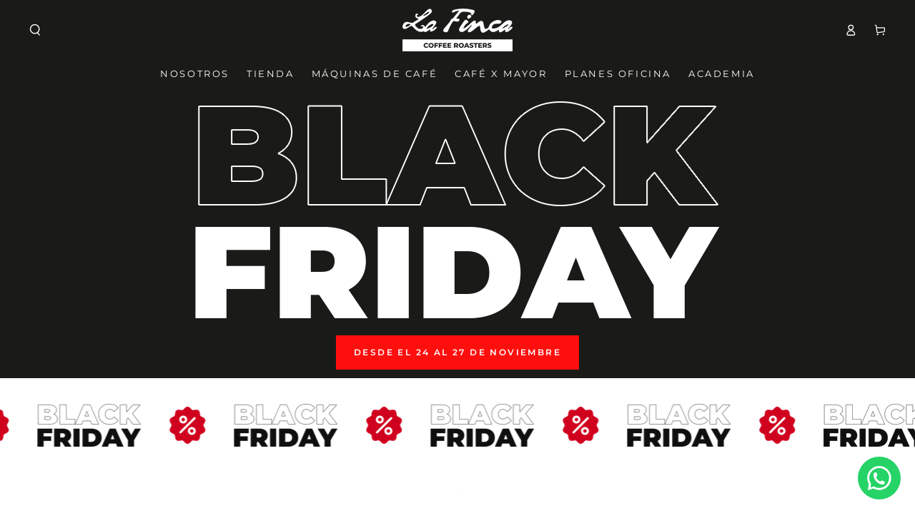

--- FILE ---
content_type: text/css
request_url: https://lafinca.io/cdn/shop/t/17/assets/section-image-with-text.css?v=55291732755540939231759599002
body_size: 140
content:
.image-with-text__grid{background:var(--gradient-background);background-color:rgb(var(--color-background));color:rgb(var(--color-foreground))}@media screen and (min-width: 750px){.image-with-text__grid--reverse{flex-direction:row-reverse}.image-with-text--alt .image-with-text__grid--reverse .image-with-text__content{padding-inline-start:0}.image-with-text--alt .image-with-text__grid:not(.image-with-text__grid--reverse) .image-with-text__content{padding-inline-end:0}.image-with-text--alt.page-width--full-width .image-with-text__grid--reverse .image-with-text__content{padding-inline-start:5rem}.image-with-text--alt.page-width--full-width .image-with-text__grid:not(.image-with-text__grid--reverse) .image-with-text__content{padding-inline-end:5rem}}.image-with-text .media--placeholder{background-color:rgba(var(--color-foreground),.06);position:relative;overflow:hidden}.image-with-text .media--placeholder.media--adapt{height:20rem}@media screen and (min-width: 750px){.image-with-text .media--placeholder.media--adapt{height:30rem}}.image-with-text .media--placeholder>svg{position:absolute;left:50%;max-width:80rem;top:50%;transform:translate(-50%,-50%);width:100%;fill:currentColor}.image-with-text__content{display:flex;flex-direction:column;align-items:flex-start;justify-content:flex-start;height:100%;padding-top:3rem}.image-with-text--colored .image-with-text__content{padding:3rem 1.5rem}@media screen and (min-width: 750px){.image-with-text .image-with-text__content{padding:5rem}.image-with-text__content.center{align-items:center;margin-inline-start:auto;margin-inline-end:auto}.image-with-text__content.center .card--product+.card-information .card-information__top{justify-content:center}.image-with-text__content.right{align-items:flex-end;margin-inline-start:auto}.image-with-text__content.right .card--product+.card-information .card-information__top{justify-content:flex-end}.image-with-text__content.middle{justify-content:center}.image-with-text__content.bottom{justify-content:flex-end}}@media screen and (min-width: 990px){.image-with-text .image-with-text__content{max-width:64rem;padding-inline-start:7rem;padding-inline-end:7rem}}@media screen and (min-width: 1320px){.image-with-text .image-with-text__content{max-width:66rem;padding-inline-start:10rem;padding-inline-end:10rem}.image-with-text .image-with-text__grid--reverse .image-with-text__content{max-width:72rem}}@media screen and (max-width: 749px){.image-with-text__grid-mobile--reverse{flex-direction:column-reverse}.image-with-text__grid-mobile--no-image .grid__item:first-child{display:none}.image-with-text__content.mobile-center{align-items:center}.image-with-text__content.mobile-right{align-items:flex-end}.image-with-text__content.mobile-center .button{min-width:60%}.page-width--full-width .image-with-text__content{padding-inline-start:1.5rem;padding-inline-end:1.5rem}.image-with-text__grid-mobile--overlap{position:relative;background-color:transparent}.image-with-text__grid-mobile--overlap .media-wrapper{z-index:-1}.image-with-text__grid-mobile--overlap .image-with-text__content{position:absolute;top:0;left:0;width:100%;height:100%;justify-content:flex-end}}@media screen and (max-width: 480px){.image-with-text__content .button{width:100%}}.image-with-text__content>*+*{margin-top:2rem}.image-with-text__content>*+:is(.image-with-text__heading){margin-top:.5rem}.image-with-text__content>*+:is(.image-with-text__heading)+:is(.image-with-text__heading){margin-top:0}.image-with-text__content>.image-with-text__text:empty~a{margin-top:2rem}.image-with-text__content>:first-child:is(.image-with-text__heading),.image-with-text__content>:first-child:is(.image-with-text__subheading){margin-top:0}.image-with-text__content :last-child:is(.image-with-text__heading){margin-bottom:0}.image-with-text__content :last-child:is(.button-group){margin-top:3rem;margin-bottom:.1rem}.image-with-text__content .button+.image-with-text__text{margin-top:5rem}.image-with-text__heading{margin-bottom:0}.image-with-text__subheading{letter-spacing:.2em;text-transform:uppercase;line-height:1.25;margin-bottom:0}.image-with-text__subheading--colored{color:rgba(var(--color-heading),.55)}.image-with-text__text--colored{color:rgba(var(--color-foreground),.7)}.image-with-text__text--colored.rte a{color:rgb(var(--color-link));background-image:linear-gradient(to top,rgb(var(--color-border)) 0px 0px),linear-gradient(to top,transparent 0px,transparent 0px)}.image-with-text__text p{margin-top:0;margin-bottom:1rem}@media screen and (min-width: 750px){.image-with-text__subheading.h5{font-size:calc(var(--font-heading-scale) * 1.2rem)}.image-with-text--enlarge .grid__item:first-child{max-width:calc(33.33% - var(--grid-horizontal-spacing) / 2)}}.image-with-text--video .deferred-media__poster{display:flex;align-items:center;justify-content:center}.image-with-text--video .media-wrapper,.image-with-text--video .media-wrapper svg{width:100%;height:100%}.image-with-text--video video,.image-with-text--video iframe{width:100%;height:100%;position:absolute;top:0;left:0;border:0}
/*# sourceMappingURL=/cdn/shop/t/17/assets/section-image-with-text.css.map?v=55291732755540939231759599002 */


--- FILE ---
content_type: application/javascript
request_url: https://worldphoneize.app/js/v1.js?shop=lafinca-io.myshopify.com
body_size: 2034
content:
(function(){
if (!document.getElementById("worldphonecallbutton")) {
var element = document.createElement('a');
element.setAttribute('id', 'worldphonecallbutton');
if(/(android|bb\d+|meego).+mobile|mobi|avantgo|bada\/|blackberry|blazer|compal|elaine|fennec|hiptop|iemobile|ip(hone|od)|ipad|iris|kindle|Android|Silk|lge |maemo|midp|mmp|netfront|opera m(ob|in)i|palm( os)?|phone|p(ixi|re)\/|plucker|pocket|psp|series(4|6)0|symbian|treo|up\.(browser|link)|vodafone|wap|windows (ce|phone)|xda|xiino/i.test(navigator.userAgent) 
    || /1207|6310|6590|3gso|4thp|50[1-6]i|770s|802s|a wa|abac|ac(er|oo|s\-)|ai(ko|rn)|al(av|ca|co)|amoi|an(ex|ny|yw)|aptu|ar(ch|go)|as(te|us)|attw|au(di|\-m|r |s )|avan|be(ck|ll|nq)|bi(lb|rd)|bl(ac|az)|br(e|v)w|bumb|bw\-(n|u)|c55\/|capi|ccwa|cdm\-|cell|chtm|cldc|cmd\-|co(mp|nd)|craw|da(it|ll|ng)|dbte|dc\-s|devi|dica|dmob|do(c|p)o|ds(12|\-d)|el(49|ai)|em(l2|ul)|er(ic|k0)|esl8|ez([4-7]0|os|wa|ze)|fetc|fly(\-|_)|g1 u|g560|gene|gf\-5|g\-mo|go(\.w|od)|gr(ad|un)|haie|hcit|hd\-(m|p|t)|hei\-|hi(pt|ta)|hp( i|ip)|hs\-c|ht(c(\-| |_|a|g|p|s|t)|tp)|hu(aw|tc)|i\-(20|go|ma)|i230|iac( |\-|\/)|ibro|idea|ig01|ikom|im1k|inno|ipaq|iris|ja(t|v)a|jbro|jemu|jigs|kddi|keji|kgt( |\/)|klon|kpt |kwc\-|kyo(c|k)|le(no|xi)|lg( g|\/(k|l|u)|50|54|\-[a-w])|libw|lynx|m1\-w|m3ga|m50\/|ma(te|ui|xo)|mc(01|21|ca)|m\-cr|me(rc|ri)|mi(o8|oa|ts)|mmef|mo(01|02|bi|de|do|t(\-| |o|v)|zz)|mt(50|p1|v )|mwbp|mywa|n10[0-2]|n20[2-3]|n30(0|2)|n50(0|2|5)|n7(0(0|1)|10)|ne((c|m)\-|on|tf|wf|wg|wt)|nok(6|i)|nzph|o2im|op(ti|wv)|oran|owg1|p800|pan(a|d|t)|pdxg|pg(13|\-([1-8]|c))|phil|pire|pl(ay|uc)|pn\-2|po(ck|rt|se)|prox|psio|pt\-g|qa\-a|qc(07|12|21|32|60|\-[2-7]|i\-)|qtek|r380|r600|raks|rim9|ro(ve|zo)|s55\/|sa(ge|ma|mm|ms|ny|va)|sc(01|h\-|oo|p\-)|sdk\/|se(c(\-|0|1)|47|mc|nd|ri)|sgh\-|shar|sie(\-|m)|sk\-0|sl(45|id)|sm(al|ar|b3|it|t5)|so(ft|ny)|sp(01|h\-|v\-|v )|sy(01|mb)|t2(18|50)|t6(00|10|18)|ta(gt|lk)|tcl\-|tdg\-|tel(i|m)|tim\-|t\-mo|to(pl|sh)|ts(70|m\-|m3|m5)|tx\-9|up(\.b|g1|si)|utst|v400|v750|veri|vi(rg|te)|vk(40|5[0-3]|\-v)|vm40|voda|vulc|vx(52|53|60|61|70|80|81|83|85|98)|w3c(\-| )|webc|whit|wi(g |nc|nw)|wmlb|wonu|x700|yas\-|your|zeto|zte\-/i.test(navigator.userAgent.substr(0,4))) {
	element.setAttribute('href', 'https://wa.me/+56942187373');
	element.setAttribute('onclick', 'var worldphonecallbuttonimage = new Image();worldphonecallbuttonimage.setAttribute("src", "https://worldphoneize.app/t/phone.gif?lafinca-io.myshopify.com");');
} else {
	element.setAttribute('href', 'https://wa.me/+56942187373');
	element.setAttribute('onclick', 'var worldphonecallbuttonimage = new Image();worldphonecallbuttonimage.setAttribute("src", "https://worldphoneize.app/t/phone.gif?lafinca-io.myshopify.com");');
}
element.innerHTML = '<svg style="width: auto; height: auto;" aria-hidden="true" focusable="false" role="img" xmlns="http://www.w3.org/2000/svg" viewBox="0 0 24 24"><path fill="currentColor" d="M.654 24l1.027-6.141C-1.27 12.731.012 6.211 4.685 2.584a11.84 11.84 0 0 1 15.534.885c4.231 4.135 4.765 10.758 1.251 15.518a11.84 11.84 0 0 1-15.192 3.365m-2.845-1.164l3.139-.981A9.85 9.85 0 0 0 18.799 4.884a9.85 9.85 0 0 0-14.96 12.668m13.418-1.8l-.068-.135c-.189-.446-2.516-1.123-2.705-1.136l-.149.014c-.284.054-.595.311-1.204.839-.122.108-.284.135-.433.054-.798-.446-1.772-1.339-2.259-1.88-.527-.582-1.163-1.542-1.461-2.313-.054-.149 0-.311.108-.419.69-.622.987-.92 1.014-1.244.014-.189-.392-2.583-.811-2.813l-.122-.081c-.27-.176-.676-.433-1.123-.338a1.24 1.24 0 0 0-.311.122c-.298.189-1.041.703-1.379 1.366-.203.419-.298 4.22 2.543 7.425 2.813 3.178 6.289 3.313 6.803 3.205h.014l.041-.014c.703-.257 1.298-.92 1.528-1.204.419-.5.135-1.109-.027-1.447z"/></svg>';
element.style.cssText = 'display:block;box-sizing: border-box;position:fixed;z-index:10000;background:#25d366;border-radius:30px;width:60px;height:60px; padding: 13px;text-align: center; vertical-align: middle; color: white;bottom:20px;right: 20px;text-decoration:none;';
document.body.append(element);
}
}());
